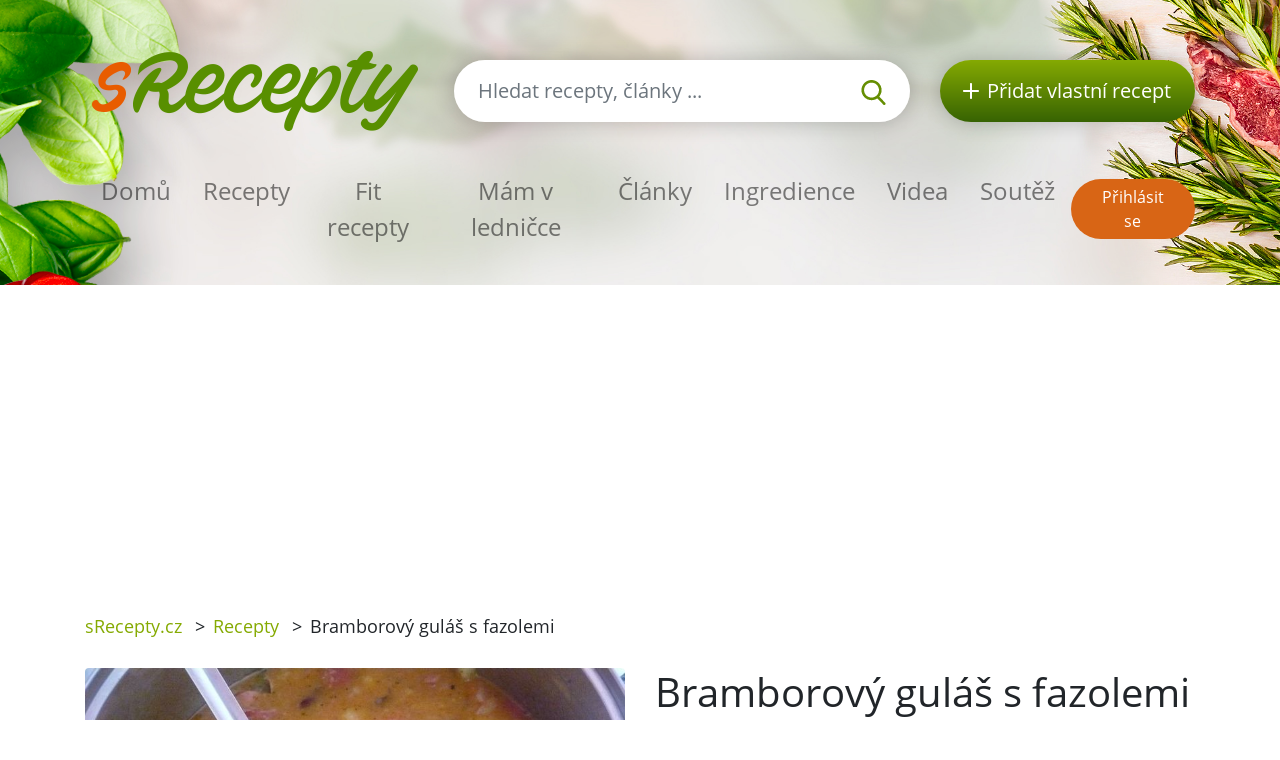

--- FILE ---
content_type: text/html; charset=utf-8
request_url: https://srecepty.cz/bramborovy-gulas-s-fazolemi
body_size: 7271
content:
<!DOCTYPE html>
<html lang='cs'>
<head prefix='og: http://ogp.me/ns# fb: http://ogp.me/ns/fb#'>
<meta content='text/html; charset=UTF-8' http-equiv='Content-Type'>
<meta content='width=device-width, initial-scale=1.0' name='viewport'>
<title>Bramborový guláš s fazolemi | Recept sRecepty.CZ</title>
<meta name="description" content="Vyzkoušejte skvělý bramborový guláš s fazolemi plný chutí a vůní. Tento recept je ideální pro zimní období a bude vašim chuťovým pohodlím. Zkuste ho!">
<meta name="keywords" content="recept, bramborový guláš s fazolemi, brambory, domácí klobása, cibule, fazole, česnek, sůl">
<link href='/rss.xml' rel='alternate' title='RSS 2.0' type='application/rss+xml'>
<meta property="og:site_name" content="sRecepty.cz" />
<meta property="og:title" content="Bramborový guláš s fazolemi" />
<meta property="og:description" content="Vyzkoušejte skvělý bramborový guláš s fazolemi plný chutí a vůní. Tento recept je ideální pro zimní období a bude vašim chuťovým pohodlím. Zkuste ho!" />
<meta property="fb:app_id" content="433779656828109" />
<meta property="og:type" content="website" />
<meta property="og:url" content="https://srecepty.cz/bramborovy-gulas-s-fazolemi" />
<meta property="og:image" content="https://srecepty.cz/system/images/2847/full.9677.JPG?1556607300" />
<link href='https://srecepty.cz/bramborovy-gulas-s-fazolemi' rel='canonical'>
<link href='https://srecepty.cz/bramborovy-gulas-s-fazolemi.pdf' rel='alternate' title='PDF pro recept Bramborový guláš s fazolemi' type='application/pdf'>

<link rel="icon" type="image/x-icon" href="https://srecepty.cz/favicon.ico" />
<link rel="stylesheet" href="https://srecepty.cz/packs/css/application-61a6373b.css" />
<link rel="stylesheet" href="https://srecepty.cz/assets/application-bc940b97144cb0ef4799f55892c7bc737f4415352db15e87d70e04f3a8d553bc.css" media="all" />
<meta content='#678C00' name='theme-color'>
<meta name="csrf-param" content="authenticity_token" />
<meta name="csrf-token" content="yxqwWm3qWrX-iU0m8zn1OpWozABIkIrX75ZgHgdkDfJVR6sj7Ye_rKATwmnBjpuRfwjLY6dBc1uhXpQoNyUf3g" />

<!-- Google Tag Manager -->
<script>(function(w,d,s,l,i){w[l]=w[l]||[];w[l].push({'gtm.start':
new Date().getTime(),event:'gtm.js'});var f=d.getElementsByTagName(s)[0],
j=d.createElement(s),dl=l!='dataLayer'?'&l='+l:'';j.async=true;j.src=
'https://www.googletagmanager.com/gtm.js?id='+i+dl;f.parentNode.insertBefore(j,f);
})(window,document,'script','dataLayer','GTM-TCT34HX');</script>
<!-- End Google Tag Manager -->

<script type='application/ld+json'>
{
  "@context": "https://schema.org/",
  "@type": "Recipe",
  "recipeCategory": "Obyčejný den, Česká, Celoročně, Finančně nenáročné, Jídlo na každý den, Chudý student, Hlavní chod",
  "keywords": "Bramborový guláš s fazolemi, Obyčejný den, Česká, Celoročně, Finančně nenáročné, Jídlo na každý den, Chudý student, Hlavní chod, brambory, domácí klobása, cibule, fazole, česnek, sůl, pepř, kmín, mletá paprika , hladká mouka, ztužený pokrmový tuk",
  "name": "Bramborový guláš s fazolemi",
  "datePublished": "2009-10-19",
  "author": {
    "@type": "Person",
    "name": "Angel 666",
    "url": "https://srecepty.cz/uzivatele/angel-666"
  },
  "image": [
    "https://srecepty.cz/system/images/2847/full.9677.JPG?1556607300"
  ],
  "description": "Vyzkoušejte skvělý bramborový guláš s fazolemi plný chutí a vůní. Tento recept je ideální pro zimní období a bude vašim chuťovým pohodlím. Zkuste ho!",
  "prepTime": "PT10M",
  "totalTime": "PT50M",
  "recipeYield": 6,
  "nutrition": {
    "@type": "NutritionInformation",
    "servingSize": "1",
    "calories": "150 kalorií",
    "fatContent": "0.2 g",
    "proteinContent": "4.3 g",
    "sugarContent": "0.2 g"
  },
  "recipeIngredient": [
    "1 kg brambor",
    "2-3 domácí klobásy nebo jiné oblíbené",
    "1 cibule",
    "2-3 lžíce hladké mouky",
    "tuk",
    "sůl",
    "pepř",
    "kmín",
    "sladká paprika (může být i troška pálivé)",
    "1 konzerva červených fazolí ve slaném nálevu",
    "2 stroužky česneku"
  ],
  "recipeInstructions": [
    "Na tuku zpěníme kostičky cibule, přidáme kolečka klobásky a dohromady lehce osmahneme, přisypeme papriku a zalijeme horkou vodou. Přidáme brambory, nakrájené na kostky, osolíme, okořeníme pepřem, kmínem a třeným česnekem a dusíme pod pokličkou doměkka. Když jsou brambory měkké, zahustíme moukou, rozmíchanou ve vodě, přidáme okapané fazole z konzervy a ještě chvíli provaříme. Tento bramborový guláš je rychlá podzimní večeře, zvláště když je ve všední den málo času na vaření."
  ],
  "recipeCuisine": [
    "Česká"
  ],
  "review": [
    {
      "@type": "Review",
      "author": {
        "@type": "Person",
        "name": "planeta"
      },
      "datePublished": "2014-01-25",
      "description": "tento guláš je u nás oblíbený, přidávám i drcený sušený libeček",
      "reviewRating": {
        "@type": "Rating",
        "bestRating": "5",
        "ratingValue": 1,
        "worstRating": "1"
      }
    },
    {
      "@type": "Review",
      "author": {
        "@type": "Person",
        "name": "Svetlana"
      },
      "datePublished": "2016-12-12",
      "description": "vyborný gulaš s fazuľami",
      "reviewRating": {
        "@type": "Rating",
        "bestRating": "5",
        "ratingValue": 4,
        "worstRating": "1"
      }
    },
    {
      "@type": "Review",
      "author": {
        "@type": "Person",
        "name": "dušanka"
      },
      "datePublished": "2019-10-01",
      "description": "chutný guľáš",
      "reviewRating": {
        "@type": "Rating",
        "bestRating": "5",
        "ratingValue": 3,
        "worstRating": "1"
      }
    },
    {
      "@type": "Review",
      "author": {
        "@type": "Person",
        "name": "katka16031"
      },
      "datePublished": "2019-10-25",
      "description": "jednoduchý ale dobrý guľáš",
      "reviewRating": {
        "@type": "Rating",
        "bestRating": "5",
        "ratingValue": 3,
        "worstRating": "1"
      }
    }
  ],
  "aggregateRating": {
    "@type": "AggregateRating",
    "ratingValue": 2.8,
    "reviewCount": 4,
    "bestRating": "5",
    "worstRating": "1"
  }
}
</script>

</head>
<body>

<div id='fb-root'></div>
<script>
  window.fbAsyncInit = function() {
    FB.init({
      appId      : "433779656828109",
      cookie     : true,
      xfbml      : true,
      version    : 'v22.0'
    });
    FB.Event.subscribe('edge.create', function(response) { $.ajax({data: {event_url: response, event_type: 'like'}, url: '/fb_events/create_event'});});
    FB.Event.subscribe('edge.remove', function(response) { $.ajax({data: {event_url: response, event_type: 'unlike'}, url: '/fb_events/create_event'});});
    FB.Event.subscribe('comment.create', function(response) { $.ajax({data: {event_url: response.href, event_type: 'comment'}, url: '/fb_events/create_event'});});
    FB.Event.subscribe('comment.remove', function(response) { $.ajax({data: {event_url: response.href, event_type: 'comment_remove'}, url: '/fb_events/create_event'});});
    FB.Event.subscribe('message.send', function(response) { $.ajax({data: {event_url: response, event_type: 'message_send'}, url: '/fb_events/create_event'});});
  };
  (function(d, s, id){
     var js, fjs = d.getElementsByTagName(s)[0];
     if (d.getElementById(id)) {return;}
     js = d.createElement(s); js.id = id;
     js.src = "//connect.facebook.net/cs_CZ/all.js";
     fjs.parentNode.insertBefore(js, fjs);
   }(document, 'script', 'facebook-jssdk'));
</script>





<header class='pt-5'>
<div class='backgrounds'></div>
<div class='mobile-wrapper fixed-top position-clear-lg no-rklms'>
<div class='container'>
<div class='row align-items-center'>
<div class='col-auto d-none d-lg-block'>
<a rel="nofollow" title="Recepty online" href="/"><img class="brand" alt="Logo portálu sRecepty" src="https://srecepty.cz/assets/layout/logo-cs-264a0970c87c1bed0dcf04f880f7ad7f81f451a8cfca29e5a9f1d305a26ce4b3.png" />
</a></div>
<div class='d-none d-lg-block col search'>
<a class='btn-search-collapse d-block d-lg-none' href='#'>
<img height="16" alt="Lupa" src="https://srecepty.cz/assets/images/search-8c028d92e04a75790c768cb42ab790864103c3dac88871da5e203e7ef2780490.svg" />
</a>
<form class="simple_form form-search d-none d-lg-block" novalidate="novalidate" action="/site_search" accept-charset="UTF-8" method="get"><div class='input-group'>
<input autocomplete='off' class='form-control form-control-lg search-input' name='site_search[query]' placeholder='Hledat recepty, články ...' type='search' value=''>
<div class='input-group-append'>
<button class='btn-search' type='submit'>
<img height="25" alt="Lupa" src="https://srecepty.cz/assets/images/search-8c028d92e04a75790c768cb42ab790864103c3dac88871da5e203e7ef2780490.svg" />
</button>
</div>
</div>
<div class='quick-search-results'></div>
</form><div class='home_links'>
</div>
</div>
<div class='d-none d-lg-block col-auto'>
<a class='btn-add-recipe' href='/stranky/zaregistrujte-se' rel='nofollow' title='Přidat vlastní recept'>
<img class="mr-lg-2" height="16" alt="Tlačítko přidat recept" src="https://srecepty.cz/assets/images/plus_w-824998565def02ded9829b6afb7633f2312a1e3bb193eb4befb48aa51379db94.svg" />
<span class='d-none d-lg-inline-block d-xl-none'>Recept</span>
<span class='d-none d-xl-inline-block'>Přidat vlastní recept</span>
</a>
</div>
<div class='col col-lg-12 py-lg-4'>
<nav class='navbar navbar-expand-lg navbar-light px-0'>
<a class='btn-search-collapse' data-target='#search-collapse' data-toggle='collapse' href='#'>
<img alt="Hledat recepty, články ..." height="34" src="https://srecepty.cz/assets/images/search-8c028d92e04a75790c768cb42ab790864103c3dac88871da5e203e7ef2780490.svg" />
</a>
<a href='/'><img class="brand d-lg-none" title="Recepty online" alt="Logo portálu sRecepty" src="https://srecepty.cz/assets/layout/logo-cs-264a0970c87c1bed0dcf04f880f7ad7f81f451a8cfca29e5a9f1d305a26ce4b3.png" /></a>
<button aria-controls='navigation' aria-expanded='false' aria-label='Toggle navigation' class='hamburger d-lg-none' data-target='#navigation' data-toggle='collapse' type='button'>
<span class='line'></span>
<span class='line'></span>
<span class='line'></span>
</button>
<div class='collapse navbar-collapse d-lg-none search py-3' id='search-collapse'>
<form class="simple_form form-search mobile" novalidate="novalidate" action="/site_search" accept-charset="UTF-8" method="get"><div class='input-group'>
<input autocomplete='off' class='form-control form-control-lg search-input' name='site_search[query]' placeholder='Hledat recepty, články ...' type='search' value=''>
<div class='input-group-append'>
<button class='btn-search' type='submit'>
<img alt="Hledat recepty, články ..." height="25" src="https://srecepty.cz/assets/images/search-8c028d92e04a75790c768cb42ab790864103c3dac88871da5e203e7ef2780490.svg" />
</button>
</div>
</div>
<input value="recipes" id="site_search_target2" class="hidden form-control" autocomplete="off" type="hidden" name="site_search[target]" />
<div class='quick-search-results'></div>
</form><div class='home_links mobile'>
</div>
</div>
<div class='collapse navbar-collapse mr-auto' id='navigation'>
<ul class='navbar-nav mr-auto main_navigation'>
<li class='nav-item'><a class="nav-link" rel="nofollow" title="Recepty online" href="/">Domů</a></li>
<li class='nav-item'><a class="nav-link" rel="nofollow" title="Recepty" href="/recepty?SortBy=random">Recepty</a></li>
<li class='nav-item'>
<a class="nav-link" rel="nofollow" title="Fit recepty" href="/recepty/fit?SortBy=random">Fit recepty</a>
</li>
<li><a class="nav-link" rel="nofollow" title="Mám v ledničce" href="/recepty/fridge">Mám v ledničce</a></li>
<li class='nav-item'><a class="nav-link" rel="nofollow" title="Články" href="/clanky">Články</a></li>
<li class='nav-item'><a class="nav-link" rel="nofollow" title="Ingredience" href="/ingredience">Ingredience</a></li>
<li class='nav-item'><a class="nav-link" rel="nofollow" title="Videa" href="/videa">Videa</a></li>
<li class='nav-item'><a class="nav-link" rel="nofollow" title="Soutěž" href="/stranky/soutez">Soutěž</a></li>
</ul>
<ul class='navbar-nav mt-2 mt-lg-0 text-center'>
<li class='nav-item my-1 d-block d-lg-none'>
<a class='btn-green-dark px-4' href='/stranky/zaregistrujte-se' rel='nofollow' title='Přidat vlastní recept'>Přidat vlastní recept</a>
</li>
<li class='nav-item my-1'>
<a class='btn-secondary' href='/users/sign_in' rel='nofollow' title='Přihlásit se'>Přihlásit se</a>
</li>
</ul>
</div>
</nav>
</div>
</div>
</div>
</div>
</header>

<main>
<section class='py-3'>
<div class='container'>
<div class='row'>
<div class='col-8'>
<div class='breadcrumbs'>
<nav aria-label='breadcrumb'>
<ul class='breadcrumb'>
<li class=''>
<a title="sRecepty.cz" href="/">sRecepty.cz</a>
<span class='divider ml-2 mr-2'>></span>
</li>
<li class=''>
<a title="Recepty" href="/recepty">Recepty</a>
<span class='divider ml-2 mr-2'>></span>
</li>
<li class='current'>
Bramborový guláš s fazolemi
<span class='divider ml-2 mr-2'>></span>
</li>
</ul>
</nav>
</div>
</div>
<div class='col-4'>
<div class='text-right mt-3'>
<div class='fb-like' data-action='like' data-href='/bramborovy-gulas-s-fazolemi' data-layout='button' data-show-faces='false'></div>
</div>
</div>
</div>
</div>
</section>
<section class='pb-5'>
<div class='container'>
<div class='row'>
<div class='col-lg-6'>
<div class='slick-foods baguette'>
<a class='item' data-caption='Bramborový guláš s fazolemi' href='/system/images/2847/full.9677.JPG?1556607300'>
<img class="img-fluid rounded" alt="Bramborový guláš s fazolemi" src="https://srecepty.cz/system/images/2847/full.9677.JPG?1556607300" />
</a>
</div>
</div>
<div class='col-lg-6'>
<h1 class='mt-3 mt-lg-0'>Bramborový guláš s fazolemi</h1>
<div class='row'>
<div class='col-auto pt-3'>
<h2 class='h5'>Obtížnost</h2>
<div class='star'>
<img height="16" alt="Plná hvězdička u hodnocení" src="https://srecepty.cz/assets/images/star_g-57648bee476fd79c242fc822efc006a5e37616b2eb526f37687e79771735f8a2.svg" />
<img height="16" alt="Plná hvězdička u hodnocení" src="https://srecepty.cz/assets/images/star_g-57648bee476fd79c242fc822efc006a5e37616b2eb526f37687e79771735f8a2.svg" />
<img height="16" alt="Prázdná hvězdička u hodnocení" src="https://srecepty.cz/assets/images/star_bg-c3bbd9ac079f4798cdaca30fa3333c5a99447ec3e1469d032dc8e5a4a5f0e18b.svg" />
<img height="16" alt="Prázdná hvězdička u hodnocení" src="https://srecepty.cz/assets/images/star_bg-c3bbd9ac079f4798cdaca30fa3333c5a99447ec3e1469d032dc8e5a4a5f0e18b.svg" />
<img height="16" alt="Prázdná hvězdička u hodnocení" src="https://srecepty.cz/assets/images/star_bg-c3bbd9ac079f4798cdaca30fa3333c5a99447ec3e1469d032dc8e5a4a5f0e18b.svg" />

</div>
</div>
<div class='col-auto pt-3'>
<h2 class='h5'>Čas přípravy</h2>
<div><span>
10min
</span>
</div>
</div>
<div class='col-auto pt-3'>
<h5>Čas vaření</h5>
<div><span>
40min
</span>
</div>
</div>
<div class='col-auto pt-3'>
<h2 class='h5'>Celkový čas</h2>
<div><span>
50min
</span>
</div>
</div>
<div class='col-auto pt-3'>
<h2 class='h5'>Porce</h2>
<div><select name="servings" id="servings" class="servings_changer form-control"><option value="3">3</option>
<option selected="selected" value="6">6</option>
<option value="12">12</option>
<option value="18">18</option>
<option value="24">24</option></select>
</div>
</div>
</div>
<hr class='my-4'>
<h2 class='h5'>Nutriční hodnoty</h2>
<div class='calories_wrapper' data-recipe-id='bramborovy-gulas-s-fazolemi'>
<div class='row'>
<div class='col-auto py-2'>
<span>900</span>
kalorií
</div>
<div class='col-auto py-2'>
<span>1.0g</span>
cukrů
</div>
<div class='col-auto py-2'>
<span>1.0g</span>
tuků
</div>
<div class='col-auto py-2'>
<span>26.0g</span>
bílkovin
</div>
</div>

</div>
<hr class='my-4'>
<div class='row'>
<div class='col-sm-6'>
<div class='pt-2'>
<i class="fa fa-print text-primary"></i>
<a target="_blank" rel="nofollow" class="text-normal" title="Vytisknout PDF" href="/bramborovy-gulas-s-fazolemi.pdf">Vytisknout PDF</a>
</div>
<div class='pt-2'>
<i class="fa fa-qrcode text-primary"></i>
<a rel="nofollow" class="text-normal" data-fancybox="qrcode" title="Získat QR kód receptu" href="http://api.qrserver.com/v1/create-qr-code/?size=200x200&amp;data=https://srecepty.cz/bramborovy-gulas-s-fazolemi">Získat QR kód receptu</a>
</div>
<div class='pt-2'>
<i class="fa fa-user text-primary"></i>
<a rel="nofollow" class="text-normal send-to-friend" title="Poslat recept příteli" href="#">Poslat recept příteli</a>
<div class='hide'>Nejdříve se musíte přihlásit
</div>
</div>
</div>
<div class='col-sm-6'>
<div class='pt-2'>
<i class="fa fa-rss text-primary"></i>
<a data-url="/recepty/bramborovy-gulas-s-fazolemi/subscribe" rel="nofollow" class="text-normal add-to-subscribed" title="Odebírat podobné recepty" href="#">Odebírat podobné recepty</a>
</div>
<div class='pt-2'>
<i class="fa fa-star text-primary"></i>
<a data-url="/oblibene-recepty/add_to_list?recipe_id=993" rel="nofollow" class="text-normal add-to-favorite" title="Označit jako oblíbený" href="#">Označit jako oblíbený</a>
</div>
<div class='pt-2'>
<i class="fa fa-book text-primary"></i>
<a rel="nofollow" class="text-normal add-to-cookbook" title="Přidat do kuchařky" href="#">Přidat do kuchařky</a>
<div class='hide'><p>Nejdříve se musíte přihlásit</p>
</div>
</div>
</div>
</div>
<hr class='my-4'>
</div>
<div class='col-lg-6'>
<h2 class='h5'>Příprava</h2>
<p>Na tuku zpěníme kostičky cibule, přidáme kolečka klobásky a dohromady lehce osmahneme, přisypeme papriku a zalijeme horkou vodou. Přidáme brambory, nakrájené na kostky, osolíme, okořeníme pepřem, kmínem a třeným česnekem a dusíme pod pokličkou doměkka. Když jsou brambory měkké, zahustíme moukou, rozmíchanou ve vodě, přidáme okapané fazole z konzervy a ještě chvíli provaříme. Tento bramborový guláš je rychlá podzimní večeře, zvláště když je ve všední den málo času na vaření.</p>
<div class='row align-items-center mt-3 mt-lg-5 mb-5'>
<div class='col-auto'>
přidejte na:
</div>
<div class='col-auto'>
<a class='d-inline-block' href='https://www.facebook.com/share.php?u=https://srecepty.cz/bramborovy-gulas-s-fazolemi' rel='nofollow' target='_blank' title='Facebook'>
<img height="45" alt="Facebook ikona" src="https://srecepty.cz/assets/images/facebook-cc09f7be04ec46b44a0c9417d6ec946360faa8f439c36a28c1ec97d87725ad88.png" />
</a>
</div>
<div class='col-auto'>
<a class='d-inline-block' href='https://pinterest.com/pin/create/link/?url=https://srecepty.cz/bramborovy-gulas-s-fazolemi' rel='nofollow' target='_blank' title='Pinterest'>
<img height="45" alt="Pinterest ikona" src="https://srecepty.cz/assets/images/pinterest-e59f6b9137bf09d42c76af80dec3f2ecac120b21fb20ffdd2a61256174e0380e.png" />
</a>
</div>
<div class='col-auto'>
<a class='d-inline-block' href='https://twitter.com/share?text=Bramborový+guláš+s+fazolemi&amp;url=https://srecepty.cz/bramborovy-gulas-s-fazolemi' rel='nofollow' target='_blank' title='Twitter'>
<img height="45" alt="Twitter ikona" src="https://srecepty.cz/assets/images/twitter-e10e1df573173720b76622ca4734a2167db6a22442507225ba91b6c1481e0625.png" />
</a>
</div>
</div>

<a title="Angel 666" href="/uzivatele/angel-666">Angel 666</a>
<p>22. 10. 2009</p>
</div>
<div class='col-lg-6'>
<div class='row'>
<div class='col-sm-6'>
<h2 class='h5'>Ingredience</h2>
<ul class='text-green ingredients-ul'>
<li class='py-1'>
<a title="Brambory" href="/ingredience/brambory">1 kg brambor</a>
</li>
<li class='py-1'>
<a title="Domácí klobása" href="/ingredience/domaci-klobasa">2-3 domácí klobásy nebo jiné oblíbené</a>
</li>
<li class='py-1'>
<a title="Cibule" href="/ingredience/cibule">1 cibule</a>
</li>
<li class='py-1'>
<a title="Hladká mouka" href="/ingredience/hladka-mouka">2-3 lžíce hladké mouky</a>
</li>
<li class='py-1'>
<a title="Ztužený pokrmový tuk" href="/ingredience/ztuzeny-pokrmovy-tuk">tuk</a>
</li>
<li class='py-1'>
<a title="Sůl" href="/ingredience/sul">sůl</a>
</li>
<li class='py-1'>
<a title="Pepř" href="/ingredience/pepr">pepř</a>
</li>
<li class='py-1'>
<a title="Kmín" href="/ingredience/kmin">kmín</a>
</li>
<li class='py-1'>
<a title="Mletá paprika " href="/ingredience/mleta-paprika">sladká paprika (může být i troška pálivé)</a>
</li>
<li class='py-1'>
<a title="Fazole" href="/ingredience/fazole">1 konzerva červených fazolí ve slaném nálevu</a>
</li>
<li class='py-1'>
<a title="Česnek" href="/ingredience/cesnek">2 stroužky česneku</a>
</li>

</ul>
</div>
<div class='col-sm-6 pt-4 pt-sm-0'>
<h2 class='h5'>Kategorie</h2>
<ul class='tags'>
<li class='tag-item'>
<a class="btn-tertiary" title="Obyčejný den" href="/kategorie-receptu/obycejny-den/recepty">Obyčejný den</a>
</li>
<li class='tag-item'>
<a class="btn-tertiary" title="Česká" href="/kategorie-receptu/ceska/recepty">Česká</a>
</li>
<li class='tag-item'>
<a class="btn-tertiary" title="Celoročně" href="/kategorie-receptu/celorocne/recepty">Celoročně</a>
</li>
<li class='tag-item'>
<a class="btn-tertiary" title="Finančně nenáročné" href="/kategorie-receptu/financne-nenarocne/recepty">Finančně nenáročné</a>
</li>
<li class='tag-item'>
<a class="btn-tertiary" title="Jídlo na každý den" href="/kategorie-receptu/jidlo-na-kazdy-den/recepty">Jídlo na každý den</a>
</li>
<li class='tag-item'>
<a class="btn-tertiary" title="Chudý student" href="/kategorie-receptu/chudy-student/recepty">Chudý student</a>
</li>
<li class='tag-item'>
<a class="btn-tertiary" title="Hlavní chod" href="/kategorie-receptu/hlavni-chod/recepty">Hlavní chod</a>
</li>
</ul>
</div>
</div>
</div>
</div>
<h3 class='mt-4'>Další recepty</h3>
<div class='row recensions'>
<div class='col-sm-8 col-md-4 py-3'>
<a class="text-normal" title="Staročeský medovník" href="/starocesky-medovnik"><div class='row item'>
<div class='col-gi-6 pr-sm-0'>
<div class='wrapper-img'>
<img class="img-fluid" alt="Staročeský medovník" src="https://srecepty.cz/system/images/6055/carousel.56929.JPG?1556608140" />
<div class='inner-text'>
<div class='time'><span>
13h 20min
</span>
</div>
</div>
</div>
</div>
<div class='col-gi-6 pt-xl-3 pt-3 pt-gi-0 small-xl'>
<p class='h4 text-normal'>Staročeský medovník</p>
</div>
</div>
</a></div>
<div class='col-sm-8 col-md-4 py-3'>
<a class="text-normal" title="Potahová hmota na dorty (marcipánová)" href="/potahova-hmota-na-dorty-marcipanova"><div class='row item'>
<div class='col-gi-6 pr-sm-0'>
<div class='wrapper-img'>
<img class="img-fluid" alt="Potahová hmota na dorty (marcipánová)" src="https://srecepty.cz/system/images/5686/carousel.48186.JPG?1556608080" />
<div class='inner-text'>
<div class='time'><span>
20min
</span>
</div>
</div>
</div>
</div>
<div class='col-gi-6 pt-xl-3 pt-3 pt-gi-0 small-xl'>
<p class='h4 text-normal'>Potahová hmota na dorty (marcipánová)</p>
</div>
</div>
</a></div>
<div class='col-sm-8 col-md-4 py-3'>
<a class="text-normal" title="Plněná vepřová panenka" href="/plnena-veprova-panenka-1"><div class='row item'>
<div class='col-gi-6 pr-sm-0'>
<div class='wrapper-img'>
<img class="img-fluid" alt="Plněná vepřová panenka" src="https://srecepty.cz/system/images/2678/carousel.5867.JPG?1556607240" />
<div class='inner-text'>
<div class='time'><span>
2h 30min
</span>
</div>
</div>
</div>
</div>
<div class='col-gi-6 pt-xl-3 pt-3 pt-gi-0 small-xl'>
<p class='h4 text-normal'>Plněná vepřová panenka</p>
</div>
</div>
</a></div>
</div>

<hr>
<div class='row'>
<div class='col-lg-12'>
<h3 class='with-link'>Recenze</h3>
<a rel="nofollow" title="Přidat recenzi" class="btn btn-primary add-review-link-not-logged mb-3" href="#">Přidat recenzi</a>
<div id='review-form'></div>
<div class='reviews'>
<div class='media' id='review-1296' style='margin-bottom: 5px;'>
<a class="mr-3" style="margin-top: 10px;" title="planeta" href="/uzivatele/planeta"><img alt='Chybějící obrázek' class='hidden-phone' src='https://srecepty.cz/assets/missing/users/medium-415acfedc42211f445dfe4561f9c3c295e328a0fc026e2c64168a784d61c9c4b.gif'>
</a><div class='media-body'>
<div class='review-stars'>
<img height="16" alt="Plná hvězdička u hodnocení" src="https://srecepty.cz/assets/images/star_g-57648bee476fd79c242fc822efc006a5e37616b2eb526f37687e79771735f8a2.svg" />
<img height="16" alt="Prázdná hvězdička u hodnocení" src="https://srecepty.cz/assets/images/star_bg-c3bbd9ac079f4798cdaca30fa3333c5a99447ec3e1469d032dc8e5a4a5f0e18b.svg" />
<img height="16" alt="Prázdná hvězdička u hodnocení" src="https://srecepty.cz/assets/images/star_bg-c3bbd9ac079f4798cdaca30fa3333c5a99447ec3e1469d032dc8e5a4a5f0e18b.svg" />
<img height="16" alt="Prázdná hvězdička u hodnocení" src="https://srecepty.cz/assets/images/star_bg-c3bbd9ac079f4798cdaca30fa3333c5a99447ec3e1469d032dc8e5a4a5f0e18b.svg" />
<img height="16" alt="Prázdná hvězdička u hodnocení" src="https://srecepty.cz/assets/images/star_bg-c3bbd9ac079f4798cdaca30fa3333c5a99447ec3e1469d032dc8e5a4a5f0e18b.svg" />
</div>
tento guláš je u nás oblíbený, přidávám i drcený sušený libeček
<br>
<strong>Přidané ingredience:</strong>
<em>libeček</em>
<br>
<em>
<a title="planeta" href="/uzivatele/planeta">planeta</a>
</em>
<em>25. 01. 2014, 11:39</em>

</div>
</div>
<div class='media' id='review-12893' style='margin-bottom: 5px;'>
<a class="mr-3" style="margin-top: 10px;" title="Svetlana" href="/uzivatele/svetlana"><img alt='Chybějící obrázek' class='hidden-phone' src='https://srecepty.cz/assets/missing/users/medium-415acfedc42211f445dfe4561f9c3c295e328a0fc026e2c64168a784d61c9c4b.gif'>
</a><div class='media-body'>
<div class='review-stars'>
<img height="16" alt="Plná hvězdička u hodnocení" src="https://srecepty.cz/assets/images/star_g-57648bee476fd79c242fc822efc006a5e37616b2eb526f37687e79771735f8a2.svg" />
<img height="16" alt="Plná hvězdička u hodnocení" src="https://srecepty.cz/assets/images/star_g-57648bee476fd79c242fc822efc006a5e37616b2eb526f37687e79771735f8a2.svg" />
<img height="16" alt="Plná hvězdička u hodnocení" src="https://srecepty.cz/assets/images/star_g-57648bee476fd79c242fc822efc006a5e37616b2eb526f37687e79771735f8a2.svg" />
<img height="16" alt="Plná hvězdička u hodnocení" src="https://srecepty.cz/assets/images/star_g-57648bee476fd79c242fc822efc006a5e37616b2eb526f37687e79771735f8a2.svg" />
<img height="16" alt="Prázdná hvězdička u hodnocení" src="https://srecepty.cz/assets/images/star_bg-c3bbd9ac079f4798cdaca30fa3333c5a99447ec3e1469d032dc8e5a4a5f0e18b.svg" />
</div>
vyborný gulaš s fazuľami
<br>
<em>
<a title="Svetlana" href="/uzivatele/svetlana">Svetlana</a>
</em>
<em>12. 12. 2016, 21:48</em>

</div>
</div>
<div class='media' id='review-28414' style='margin-bottom: 5px;'>
<a class="mr-3" style="margin-top: 10px;" title="dušanka" href="/uzivatele/dusanka"><img alt='Chybějící obrázek' class='hidden-phone' src='https://srecepty.cz/assets/missing/users/medium-415acfedc42211f445dfe4561f9c3c295e328a0fc026e2c64168a784d61c9c4b.gif'>
</a><div class='media-body'>
<div class='review-stars'>
<img height="16" alt="Plná hvězdička u hodnocení" src="https://srecepty.cz/assets/images/star_g-57648bee476fd79c242fc822efc006a5e37616b2eb526f37687e79771735f8a2.svg" />
<img height="16" alt="Plná hvězdička u hodnocení" src="https://srecepty.cz/assets/images/star_g-57648bee476fd79c242fc822efc006a5e37616b2eb526f37687e79771735f8a2.svg" />
<img height="16" alt="Plná hvězdička u hodnocení" src="https://srecepty.cz/assets/images/star_g-57648bee476fd79c242fc822efc006a5e37616b2eb526f37687e79771735f8a2.svg" />
<img height="16" alt="Prázdná hvězdička u hodnocení" src="https://srecepty.cz/assets/images/star_bg-c3bbd9ac079f4798cdaca30fa3333c5a99447ec3e1469d032dc8e5a4a5f0e18b.svg" />
<img height="16" alt="Prázdná hvězdička u hodnocení" src="https://srecepty.cz/assets/images/star_bg-c3bbd9ac079f4798cdaca30fa3333c5a99447ec3e1469d032dc8e5a4a5f0e18b.svg" />
</div>
chutný guľáš
<br>
<em>
<a title="dušanka" href="/uzivatele/dusanka">dušanka</a>
</em>
<em>01. 10. 2019, 22:59</em>

</div>
</div>
<div class='media' id='review-28902' style='margin-bottom: 5px;'>
<a class="mr-3" style="margin-top: 10px;" title="katka16031" href="/uzivatele/katka16031"><img alt='Chybějící obrázek' class='hidden-phone' src='https://srecepty.cz/assets/missing/users/medium-415acfedc42211f445dfe4561f9c3c295e328a0fc026e2c64168a784d61c9c4b.gif'>
</a><div class='media-body'>
<div class='review-stars'>
<img height="16" alt="Plná hvězdička u hodnocení" src="https://srecepty.cz/assets/images/star_g-57648bee476fd79c242fc822efc006a5e37616b2eb526f37687e79771735f8a2.svg" />
<img height="16" alt="Plná hvězdička u hodnocení" src="https://srecepty.cz/assets/images/star_g-57648bee476fd79c242fc822efc006a5e37616b2eb526f37687e79771735f8a2.svg" />
<img height="16" alt="Plná hvězdička u hodnocení" src="https://srecepty.cz/assets/images/star_g-57648bee476fd79c242fc822efc006a5e37616b2eb526f37687e79771735f8a2.svg" />
<img height="16" alt="Prázdná hvězdička u hodnocení" src="https://srecepty.cz/assets/images/star_bg-c3bbd9ac079f4798cdaca30fa3333c5a99447ec3e1469d032dc8e5a4a5f0e18b.svg" />
<img height="16" alt="Prázdná hvězdička u hodnocení" src="https://srecepty.cz/assets/images/star_bg-c3bbd9ac079f4798cdaca30fa3333c5a99447ec3e1469d032dc8e5a4a5f0e18b.svg" />
</div>
jednoduchý ale dobrý guľáš
<br>
<em>
<a title="katka16031" href="/uzivatele/katka16031">katka16031</a>
</em>
<em>25. 10. 2019, 11:39</em>

</div>
</div>

</div>
</div>
</div>
</div>
</section>

<section class='bg-lgrey py-5'>
<div class='container'>
<div class='row'>
<div class='px-lg-5 py-3 col-lg-6'>
<div class='row'>
<div class='col-6 pr-1'>
<a rel="nofollow" title="Stažení mobilní aplikace sRecepty zdarma na Google Play" target="_blank" href="https://play.google.com/store/apps/details?id=com.generalrecipe.srecipes"><img class="img-fluid" alt="Ikona Google Play" src="https://srecepty.cz/assets/android-b04732997131d6d18d70926c2e41c0b02da4feb85d7e5be88b92e4a0264710b8.png" />
</a></div>
<div class='col-6 pl-1'>
<a rel="nofollow" title="Stažení mobilní aplikace sRecepty zdarma na Apple Store" target="_blank" href="https://apps.apple.com/us/app/srecepty/id1188229702?l=cs&amp;ls=1"><img class="img-fluid" alt="Ikona Apple Store" src="https://srecepty.cz/assets/ios-80875eff70b973382fe13f531e2b9447d33bdbe3939454210dc62f12b94e7aa7.png" />
</a></div>
</div>
</div>
<div class='py-3 col-lg-6'>
<div>&copy; 2026, Railsformers s.r.o.</div>
<div class='mt-4 font-weight-bold'>
<a class="color-inherit" rel="nofollow" title="Reklama" href="/stranky/reklama">Reklama</a>
|
<a class="color-inherit" rel="nofollow" title="Provozní podmínky" href="/stranky/provozni-podminky">Provozní podmínky</a>
|
<a class="color-inherit" rel="nofollow" title="Kontakt" href="/stranky/kontakt">Kontakt</a>
|
<a class="color-inherit" rel="nofollow" title="O provozovateli" href="/stranky/o-provozovateli">O provozovateli</a>
|
<a class="color-inherit" rel="nofollow" title="Zásady ochrany osobních údajů" href="/stranky/gdpr">Zásady ochrany osobních údajů</a>
|
<a class="color-inherit" rel="nofollow" title="Cookies" href="/stranky/cookies">Cookies</a>
|
<a data-cc="c-settings" class="color-inherit" rel="nofollow" data-remote="true" href="javascript:void(0);">Nastavení Cookies</a>
|
<a class="color-inherit" rel="nofollow" title="Nápověda" href="/helps">Nápověda</a>
</div>
</div>
</div>
</div>
</section>

</main>
<!-- Google Tag Manager (noscript) -->
<noscript><iframe src="https://www.googletagmanager.com/ns.html?id=GTM-TCT34HX"
height="0" width="0" style="display:none;visibility:hidden"></iframe></noscript>
<!-- End Google Tag Manager (noscript) -->
<script src="https://srecepty.cz/packs/js/application-abb250613e2f6bb59fa4.js"></script>
<script src="https://srecepty.cz/assets/application-f15720fba4fd6248c8104efe8a38b2ec963aff3d90ad57c61f11640fb4313282.js"></script>

</body>
</html>


--- FILE ---
content_type: text/html; charset=utf-8
request_url: https://www.google.com/recaptcha/api2/aframe
body_size: 268
content:
<!DOCTYPE HTML><html><head><meta http-equiv="content-type" content="text/html; charset=UTF-8"></head><body><script nonce="goMHZS3ZBRiJIRqHet4S-w">/** Anti-fraud and anti-abuse applications only. See google.com/recaptcha */ try{var clients={'sodar':'https://pagead2.googlesyndication.com/pagead/sodar?'};window.addEventListener("message",function(a){try{if(a.source===window.parent){var b=JSON.parse(a.data);var c=clients[b['id']];if(c){var d=document.createElement('img');d.src=c+b['params']+'&rc='+(localStorage.getItem("rc::a")?sessionStorage.getItem("rc::b"):"");window.document.body.appendChild(d);sessionStorage.setItem("rc::e",parseInt(sessionStorage.getItem("rc::e")||0)+1);localStorage.setItem("rc::h",'1769055741612');}}}catch(b){}});window.parent.postMessage("_grecaptcha_ready", "*");}catch(b){}</script></body></html>